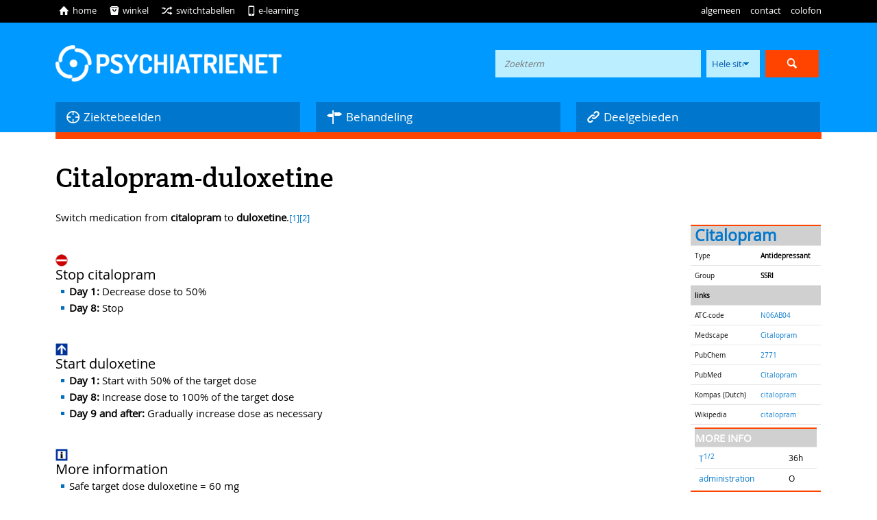

--- FILE ---
content_type: text/html; charset=utf-8
request_url: https://psychiatrienet.nl/switchdetail/citalopram-duloxetine
body_size: 18717
content:
<!doctype html>
<html lang="nl">

  <head>
    <meta charset="utf-8" />
    <title>Psychiatrienet</title>
    <meta name="description" content="" />
    <meta name="keywords" content="" />
    <meta name="viewport" content="width=device-width, initial-scale=1.0, maximum-scale=1.0, minimum-scale=1.0, user-scalable=no" />
    <meta name="apple-mobile-web-app-capable" content="yes" />

    <!-- CSS -->
    <link href="/assets/application-2898a97d1100d7f0032056fb3e53d039.css" media="all" rel="stylesheet" type="text/css" />
      <link href="/assets/content-9db4c83ec9e43072ab598983c3be89a8.css" media="all" rel="stylesheet" type="text/css" />
    <!--[if lte IE 9]>
    <link href="/assets/ie9-and-down-ff5311e78be859e808132666536843f5.css" media="all" rel="stylesheet" type="text/css" />
    <![endif]-->		
                         

    <meta content="authenticity_token" name="csrf-param" />
<meta content="B4zp+zuHygtpPPfT7YpMKneqD0ULoHEaZTdznWbC6SE=" name="csrf-token" />
  </head>

  <body>
    <div id="header">
      <header>
        <div class="container" id="algemeennav">
  <div class="row">
    <div class="column">
      <nav>
        <div class="nav">
          <ul>
    <li rel="">
    	<a href="/categories/4048">DSM-5</a></li>

    <li rel="">
    	<a href="/categories/72">Tijdschriften</a></li>

    <li rel="">
    	<a href="/categories/75">Beroepsverenigingen, instellingen en organisaties</a></li>

    <li rel="">
    	<a href="/categories/2273">Patiënten-/cliëntenorganisaties en -informatie</a></li>

    <li rel="">
    	<a href="/categories/74">Uitgeverijen en boekhandels</a></li>

    <li rel="">
    	<a href="/categories/73">Universiteiten, bibliotheken en databanken</a></li>

</ul>

        </div>
      </nav>
    </div>
    <div class="clear"></div>
  </div>
</div>


                <div class="container" id="preheader">
          <div class="row">

            <div class="column">

              <nav>
                <div class="nav" id="iconnav">
                  <ul>
                    <li><a href="/"><span class="entypo">ï</span>home</a></li>
                    <li><a href="https://www.tijdstroom.nl"><span class="entypo">I</span>winkel</a></li>
                    <li><a href="/switchtabel"><span class="entypo">f</span>switchtabellen</a></li>
                    <li><a href="/e-learning"><span class="entypo">"</span>e-learning</a></li>


                  </ul>
                </div>
                <div class="nav">
                  <ul>
                    <li><a href="#" id="openalgemeen">algemeen</a></li>
                    <li><a href="/pagina/contact">contact</a></li>
                    <li><a href="/colofon">colofon</a></li>
                 </ul>
                </div>
              </nav>

              <div class="clear"></div>

            </div>
            <div class="clear"></div>




          </div>
          
        </div>

                <div class="container" id="blueheader">
          <div class="row">
            <div class="column">
              <a href="/"><img alt="Een onafhankelijke selectie van de belangrijkste sites door psychiaters." id="logo" src="/assets/logo-5a23eb8a93cf755eaae8bc079c18a661.png" /></a>
                  <div id="zoekveld">
    
    <form accept-charset="UTF-8" action="/search" method="get"><div style="margin:0;padding:0;display:inline"><input name="utf8" type="hidden" value="&#x2713;" /></div>
      <input id="q" name="q" placeholder="Zoekterm" type="text" value="" />
      <select id="zoeken_in" name="zoeken_in"><option value="psynet">Hele site</option></select>
      <input class="submit entypo" name="commit" style="font-size: 36px;" type="submit" value="ô" />
</form>

  </div>

            </div>
            <div class="clear"></div>
          </div>

                        <div class="row" id="mainnav">
              <div id="main_0" class="gr1of3 column">
                <a class="startmenu"><span class="entypo">4</span>Ziektebeelden</a>
              </div>
              <div id="main_1" class="gr1of3 column">
                <a class="startmenu"><span class="entypo">$</span>Behandeling</a>
              </div>
              <div id="main_2" class="gr1of3 column">
                <a class="startmenu"><span class="entypo">></span>Deelgebieden</a>
              </div>
              <div class="clear"></div>
            </div>

            <div class="row" id="navcontainer">
                <div id="nav_0" class="gr1of3 column">
                  <ul>
    <li rel="grouped">
    	<a href="/categories/9">Ontwikkelingsstoornissen</a></li>
    		<ul rel="cat_open" style="display:none">
    		</ul>


    <li rel="">
    	<a href="/categories/4061">ADHD</a></li>

    <li rel="">
    	<a href="/categories/4063">Autismespectrumstoornissen</a></li>

    <li rel="">
    	<a href="/categories/13">Psychotische stoornissen</a></li>

    <li rel="">
    	<a href="/categories/1211">Bipolaire stoornissen</a></li>

    <li rel="">
    	<a href="/categories/1201">Depressieve stoornissen</a></li>

    <li rel="">
    	<a href="/categories/14">Angststoornissen</a></li>

    <li rel="">
    	<a href="/categories/4060">Obsessieve-compulsieve en verwante stoornissen</a></li>

    <li rel="">
    	<a href="/categories/22">Trauma- en stressorgerelateerde stoornissen</a></li>

    <li rel="">
    	<a href="/categories/15">Somatisch-symptoomstoornissen</a></li>

    <li rel="">
    	<a href="/categories/19">Voedings- en eetstoornissen</a></li>

    <li rel="">
    	<a href="/categories/20">Slaap-waakstoornissen</a></li>

    <li rel="">
    	<a href="/categories/18">Seksuele stoornissen</a></li>

    <li rel="">
    	<a href="/categories/12">Verslavingen</a></li>

    <li rel="">
    	<a href="/categories/2236">Neurocognitieve stoornissen</a></li>

    <li rel="">
    	<a href="/categories/21">Persoonlijkheidsstoornissen</a></li>

</ul>

              </div>
                <div id="nav_1" class="gr1of3 column">
                  <ul>
    <li rel="">
    	<a href="/categories/23">Farmacotherapie</a></li>

    <li rel="">
    	<a href="/categories/120">Psychotherapie</a></li>

    <li rel="">
    	<a href="/categories/24">Biologische behandelingen</a></li>

    <li rel="">
    	<a href="/categories/4059">Switchtabellen</a></li>

</ul>

              </div>
                <div id="nav_2" class="gr1of3 column">
                  <ul>
    <li rel="">
    	<a href="/categories/4067">Corona en psychiatrie</a></li>

    <li rel="">
    	<a href="/categories/3450">Arts-assistenten psychiatrie</a></li>

    <li rel="">
    	<a href="/categories/447">Beleidspsychiatrie en Kwaliteitszorg</a></li>

    <li rel="">
    	<a href="/categories/3">Bewegingsstoornissen in de psychiatrie</a></li>

    <li rel="">
    	<a href="/categories/1053">Eerstelijnspsychiatrie</a></li>

    <li rel="">
    	<a href="/categories/4064">Ervaringsdeskundigheid</a></li>

    <li rel="">
    	<a href="/categories/468">Evidence Based Medicine</a></li>

    <li rel="">
    	<a href="/categories/1725">Forensische psychiatrie</a></li>

    <li rel="">
    	<a href="/categories/1247">Kinder- en jeugdpsychiatrie</a></li>

    <li rel="">
    	<a href="/categories/4065">Leefstijl</a></li>

    <li rel="">
    	<a href="/categories/2883">Meetinstrumenten</a></li>

    <li rel="">
    	<a href="/categories/2264">Neuroimaging</a></li>

    <li rel="">
    	<a href="/categories/1944">Ouderenpsychiatrie</a></li>

    <li rel="">
    	<a href="/categories/470">Psychiatrie en filosofie</a></li>

    <li rel="">
    	<a href="/categories/1850">Psychiatrie en genetica</a></li>

    <li rel="">
    	<a href="/categories/1593">Psychiatrie en media</a></li>

    <li rel="">
    	<a href="/categories/2527">Psychiatrie, recht en ethiek</a></li>

    <li rel="">
    	<a href="/categories/4054">Routine Outcome Monitoring (ROM)</a></li>

    <li rel="">
    	<a href="/categories/1489">Sociale psychiatrie</a></li>

    <li rel="">
    	<a href="/categories/2655">Sociale psychiatrie: Gezinsinterventies</a></li>

    <li rel="">
    	<a href="/categories/3009">Somatische aandoeningen</a></li>

    <li rel="">
    	<a href="/categories/4">Spoedeisende psychiatrie</a></li>

    <li rel="">
    	<a href="/categories/4069">Suïcidaal gedrag</a></li>

    <li rel="">
    	<a href="/categories/472">Transculturele psychiatrie</a></li>

    <li rel="">
    	<a href="/categories/4066">Werk en psychische problemen</a></li>

    <li rel="">
    	<a href="/categories/1026">Ziekenhuispsychiatrie</a></li>

    <li rel="">
    	<a href="/categories/4071">Zwakbegaafdheid of een lichte verstandelijke beperking</a></li>

</ul>

              </div>
              <div class="clear"></div>
            </div>          


        
        </div>

          				<div class="container" id="mobmenu">
					<div class="row">
						<div class="column">
							<a href="/"><span class="entypo">â</span>naar de startpagina</a>
						</div>
						<div class="clear"></div>
					</div>
				</div>

                <div class="container" id="orangebar">
          <div class="row">
            <div class="column"></div>





          </div>







        </div>

      </header>
    </div>
    <div id="content" class="switchdetail">

      <article>
            <div class="container">
      <div class="row">
        <div class="column">
            <h1>Citalopram-duloxetine</h1>
            
<div class="mw-parser-output">
<table class="mywrapper"><tbody>
<tr><td>
<table class="geneesmiddel" style="float:right; width:190px; margin-left: 1em; padding: 10px; font-size: 85%; background-color:#fff8f8;"><tbody>
<tr><td colspan="2" style="font-size:150%; font-weight:bold; background-color:#D0D0D0;">
<a href="/switchdetail/citalopram" title="Citalopram">Citalopram</a>
</td></tr>
<tr>
<td>Type</td>
<td>
<b>Antidepressant</b>
</td>
</tr>
<tr>
<td>Group</td>
<td>
<b>SSRI</b>
</td>
</tr>
<tr><td colspan="2" style="font-size:100%; font-weight:bold; background-color:#D0D0D0;">links
</td></tr>
<tr>
<td>ATC-code</td>
<td>
<a rel="nofollow" class="external text" href="http://www.whocc.no/atc_ddd_index/?code=N06AB04&amp;showdescription=yes">N06AB04</a>
</td>
</tr>
<tr>
<td>Medscape</td>
<td>
<a rel="nofollow" class="external text" href="http://reference.medscape.com/drug/celexa-citalopram-342958">Citalopram</a>
</td>
</tr>
<tr>
<td>PubChem</td>
<td>
<a rel="nofollow" class="external text" href="http://pubchem.ncbi.nlm.nih.gov/summary/summary.cgi?cid=2771">2771</a>
</td>
</tr>
<tr>
<td>PubMed</td>
<td>
<a rel="nofollow" class="external text" href="http://www.ncbi.nlm.nih.gov/sites/entrez?cmd=search&amp;db=pubmed&amp;term=%22Citalopram%22">Citalopram</a>
</td>
</tr>
<tr>
<td>Kompas (Dutch)</td>
<td>
<a rel="nofollow" class="external text" href="http://www.farmacotherapeutischkompas.nl/preparaatteksten/c/citalopram.asp">citalopram</a>
</td>
</tr>
<tr>
<td>Wikipedia</td>
<td>
<a rel="nofollow" class="external text" href="http://en.wikipedia.org/switchdetail/citalopram">citalopram</a>
</td>
</tr>
<tr><td colspan="2">
<table class="collapsible collapsed" style="border:0px; margin:0px; width:100%; padding:0px; background-color:#f8f8f8;"><tbody>
<tr><th colspan="2" style="font-size:100%; font-weight:bold; background-color:#D0D0D0;">more info
</th></tr>
<tr>
<td><a href="/switchdetail/property-halflife" title="Property:Halflife">T<sub>1/2</sub></a></td>
<td>36h
</td>
</tr>
<tr>
<td><a href="/switchdetail/property-administration" title="Property:Administration">administration</a></td>
<td>O
</td>
</tr>
</tbody></table>
</td></tr>
</tbody></table>
</td></tr>
<tr><td>
<table class="geneesmiddel" style="float:right; width:190px; margin-left: 1em; padding: 10px; font-size: 85%; background-color:#fff8f8;"><tbody>
<tr><td colspan="2" style="font-size:150%; font-weight:bold; background-color:#D0D0D0;">
<a href="/switchdetail/duloxetine" title="Duloxetine">Duloxetine</a>
</td></tr>
<tr>
<td>Type</td>
<td>
<b>Antidepressant</b>
</td>
</tr>
<tr>
<td>Group</td>
<td>
<b>SNRI</b>
</td>
</tr>
<tr><td colspan="2" style="font-size:100%; font-weight:bold; background-color:#D0D0D0;">links
</td></tr>
<tr>
<td>Medscape</td>
<td>
<a rel="nofollow" class="external text" href="http://reference.medscape.com/drug/cymbalta-duloxetine-342960">Duloxetine</a>
</td>
</tr>
<tr>
<td>PubChem</td>
<td>
<a rel="nofollow" class="external text" href="http://pubchem.ncbi.nlm.nih.gov/summary/summary.cgi?cid=60835">60835</a>
</td>
</tr>
<tr>
<td>PubMed</td>
<td>
<a rel="nofollow" class="external text" href="http://www.ncbi.nlm.nih.gov/sites/entrez?cmd=search&amp;db=pubmed&amp;term=%22Duloxetine%22">Duloxetine</a>
</td>
</tr>
<tr>
<td>Kompas (Dutch)</td>
<td>
<a rel="nofollow" class="external text" href="http://www.farmacotherapeutischkompas.nl/preparaatteksten/D/Duloxetine.asp">Duloxetine</a>
</td>
</tr>
<tr>
<td>Wikipedia</td>
<td>
<a rel="nofollow" class="external text" href="http://en.wikipedia.org/switchdetail/duloxetine">Duloxetine</a>
</td>
</tr>
<tr><td colspan="2">
<table class="collapsible collapsed" style="border:0px; margin:0px; width:100%; padding:0px; background-color:#f8f8f8;"><tbody><tr><th colspan="2" style="font-size:100%; font-weight:bold; background-color:#D0D0D0;">more info
</th></tr></tbody></table>
</td></tr>
</tbody></table>
</td></tr>
</tbody></table>
<p>Switch medication from <b>citalopram</b> to <b>duloxetine</b>.<sup id="cite_ref-1" class="reference"><a href="#cite_note-1">[1]</a></sup><sup id="cite_ref-2" class="reference"><a href="#cite_note-2">[2]</a></sup></p>
<div style="font-size:20px; margin-top:20px;">
<img alt="Nietinrijdenbord.png" src="/images/thumb/e/e5/Nietinrijdenbord.png/18px-Nietinrijdenbord.png" width="18" height="18" srcset="/images/thumb/e/e5/Nietinrijdenbord.png/27px-Nietinrijdenbord.png 1.5x, /images/thumb/e/e5/Nietinrijdenbord.png/36px-Nietinrijdenbord.png 2x"> Stop citalopram </div>
<ul>
<li>
<b>Day 1:</b> Decrease dose to 50%</li>
<li>
<b>Day 8:</b> Stop</li>
</ul>
<div style="font-size:20px; margin-top:20px;">
<img alt="Eenrichtingbord.png" src="/images/thumb/2/23/Eenrichtingbord.png/18px-Eenrichtingbord.png" width="18" height="18" srcset="/images/thumb/2/23/Eenrichtingbord.png/27px-Eenrichtingbord.png 1.5x, /images/thumb/2/23/Eenrichtingbord.png/36px-Eenrichtingbord.png 2x"> Start duloxetine</div>
<ul>
<li>
<b>Day 1:</b> Start with 50% of the target dose</li>
<li>
<b>Day 8:</b> Increase dose to 100% of the target dose</li>
<li>
<b>Day 9 and after:</b> Gradually increase dose as necessary</li>
</ul>
<div style="font-size:20px; margin-top:20px;">
<img alt="Infobord.png" src="/images/thumb/a/af/Infobord.png/18px-Infobord.png" width="18" height="18" srcset="/images/thumb/a/af/Infobord.png/27px-Infobord.png 1.5x, /images/thumb/a/af/Infobord.png/36px-Infobord.png 2x"> More information</div> 
<ul>
<li>Safe target dose duloxetine = 60 mg</li>
<li>Occurrence of the serotonin syndrome is not likely, but theoretically possible, so caution is necessary.<br clear="all">
</li>
</ul>
<div class="myrefs"><div class="mw-references-wrap"><ol class="references">
<li id="cite_note-1">
<span class="mw-cite-backlink"><a href="#cite_ref-1">↑</a></span> <span class="reference-text">Switches are based on literature references on this page and expert opinions of the authors. The authors have used pharmacokinetic and receptor affinity properties to determine the switch schedules</span>
</li>
<li id="cite_note-2">
<span class="mw-cite-backlink"><a href="#cite_ref-2">↑</a></span> <span class="reference-text">Stahl, S. M. (2013). Stahl's essential psychopharmacology: Neuroscientific basis and practical applications (4th ed.). Cambridge University Press.</span>
</li>
</ol></div></div>
<div class="disclaimer">The editors of psychiatrienet.nl take the greatest care to provide up-to-date and accurate information on this site. Nevertheless, mistakes and omissions cannot be entirely excluded. No rights devolve from the information provided. The editors and other providers of information to this site accept no responsibility for the content of this site or for the information provided therein; neither do they accept responsibility for possible damages which may derive from the use of the information on this site or from the linked sites. The editorial board accepts no responsibility for the content of the (linked) sites, for access to them, or for the products and services on these sites, nor for the occurrence of errors, viruses, and/or disruptions in service.</div>

<!-- 
NewPP limit report
Cached time: 20230225011050
Cache expiry: 86400
Dynamic content: false
[SMW] In‐text annotation parser time: 0 seconds
CPU time usage: 0.095 seconds
Real time usage: 0.105 seconds
Preprocessor visited node count: 638/1000000
Preprocessor generated node count: 4971/1000000
Post‐expand include size: 18142/2097152 bytes
Template argument size: 1305/2097152 bytes
Highest expansion depth: 10/40
Expensive parser function count: 0/100
Unstrip recursion depth: 0/20
Unstrip post‐expand size: 840/5000000 bytes
-->
<!--
Transclusion expansion time report (%,ms,calls,template)
100.00%   41.507      1 Template:Drugswitch
100.00%   41.507      1 -total
 44.25%   18.365      2 Template:Drug
 37.27%   15.470      1 Citalopram
 12.88%    5.346      1 Duloxetine
  9.19%    3.815      2 Template:DrugInfoBox
  8.87%    3.681      4 Template:Name2Medscapelink
  3.35%    1.390     17 Template:!!
  2.24%    0.931      1 Template:StopSSRI,SNRI
  2.18%    0.906      1 Template:TheorSS
-->
</div>
<!-- Saved in parser cache with key switchwiki_nl:pcache:idhash:78-1!canonical and timestamp 20230225011050 and revision id 9457
 -->

        </div>
        <div class="clear"></div>
      </div>
    </div>

      </article>
    </div>
        <div class="container" id="footermenu">
      <div class="row">

        <div class="column">
          <nav>
            <span class="footer_left">Psychiatrienet is een website van De Tijdstroom</span>
            <div class="nav">
              
            </div>
          </nav>
          <div class="clear"></div>

        </div>
        <div class="clear"></div>
      </div>
    </div>

    <!-- SCRIPTS -->
    <script src="/assets/application-c7665e5958a92b259ff9a7b643dde21d.js" type="text/javascript"></script>

    
  <!-- specifiek voor tabel -->
  <script src="/assets/vervolg-a2a135c9bb290c1709cf67d8a1f0facb.js" type="text/javascript"></script>
<script src="/assets/waypoints.min-6fea4aacf7c94748124fd36a6fbd55a3.js" type="text/javascript"></script>
<script src="/assets/waypoints-sticky.min-86ec55ecdc8664bcefe1dacc952eac6d.js" type="text/javascript"></script>
<script src="/assets/table_highlight-dfdc9a25dfed763765ecfe6a30c290ab.js" type="text/javascript"></script>

    <script src="/assets/ga-5c45937f283691d0ff2483a8583ebeeb.js" type="text/javascript"></script>
  </body>
</html>


--- FILE ---
content_type: text/css
request_url: https://psychiatrienet.nl/assets/content-9db4c83ec9e43072ab598983c3be89a8.css
body_size: 1759
content:
h2{text-transform:uppercase;font-size:24px;padding-bottom:2px;border-bottom:2px solid #f40;margin:0 0 10px 0}#blueheader{padding:30px 0 0 0}#blueheader #logo{margin:0;width:330px;float:left;margin:3px 0 30px 0}#blueheader #zoekveld{background:none;width:auto;padding:0;float:right}#blueheader #mainnav .column{text-align:left}#blueheader #mainnav .column a{display:block;background-color:#07c;color:#fff;padding:10px;font-size:17px}#blueheader #mainnav .column a:hover,#blueheader #mainnav .column a.active{background-color:#d40;text-decoration:none}#blueheader #mainnav .column span{margin-bottom:0;font-size:44px}#navcontainer{display:none;padding-bottom:20px !important}#navcontainer .column{background:#08d;padding:10px 0}#navcontainer ul li{list-style:none;text-align:left;margin-left:10px;padding-left:20px;background:url("ul_li_white.png") no-repeat 2px 6px}#navcontainer ul li a{color:#fff;display:block}#navcontainer ul li a:hover,#navcontainer ul li a.active{color:#f40;text-decoration:none}#sidemenu #anchor-nav-holder{background-color:#e5f5ff;border:2px solid #f40;border-left:0;border-right:0;margin-top:10px;max-height:400px;overflow-y:auto;-webkit-overflow-scrolling:touch;z-index:100}#sidemenu h3{margin:10px}#sidemenu h3 a{color:#f40}#sidemenu ul{margin:0 5px}#sidemenu ul li{font-size:13px;line-height:20px;background-image:url("ul_li_sidemenu.png");background-position:2px 5px}#sidemenu ul li a{font-weight:normal}#sidemenu ul li a.active{color:#f40}@media handheld, only screen and (max-width: 959px){#blueheader #logo{width:300px;margin:5px 0 35px 0}#blueheader #zoekveld input{width:155px}}@media handheld, only screen and (max-width: 767px){#blueheader{padding:20px 0 0 0}#blueheader #zoekveld{display:none}#blueheader #logo{float:none;margin:0 auto 20px auto}#mainnav,#navcontainer{display:none}}#anchor-nav-holder.stuck{position:fixed;top:20px}


--- FILE ---
content_type: application/javascript
request_url: https://psychiatrienet.nl/assets/table_highlight-dfdc9a25dfed763765ecfe6a30c290ab.js
body_size: 389
content:
!function(e){e(document).ready(function(){if(0==e(".switchtable > colgroup").length){var t=0;e("tr td").each(function(){t++});var n="";for(i=0;t>i;i++)n+="<colgroup></colgroup>";e(".switchtable").prepend(n)}e("table").delegate("td","mouseover mouseleave",function(t){"mouseover"==t.type?(e(this).parent().addClass("tablehover"),e("colgroup").eq(e(this).index()).addClass("tablehover")):(e(this).parent().removeClass("tablehover"),e("colgroup").eq(e(this).index()).removeClass("tablehover"))})})}(jQuery);

--- FILE ---
content_type: application/javascript
request_url: https://psychiatrienet.nl/assets/waypoints-sticky.min-86ec55ecdc8664bcefe1dacc952eac6d.js
body_size: 777
content:
/*
Sticky Elements Shortcut for jQuery Waypoints - v2.0.2
Copyright (c) 2011-2013 Caleb Troughton
Dual licensed under the MIT license and GPL license.
https://github.com/imakewebthings/jquery-waypoints/blob/master/licenses.txt
*/
(function(){!function(e,t){return"function"==typeof define&&define.amd?define(["jquery","waypoints"],t):t(e.jQuery)}(this,function(e){var t,i;return t={wrapper:'<div class="sticky-wrapper" />',stuckClass:"stuck"},i=function(t,i){return t.wrap(i.wrapper),t.each(function(){var t;return t=e(this),t.parent().height(t.outerHeight()),!0}),t.parent()},e.waypoints("extendFn","sticky",function(n){var o,s;return n=e.extend({},e.fn.waypoint.defaults,t,n),o=i(this,n),s=n.handler,n.handler=function(t){var i,o;return i=e(this).children(":first"),o="down"===t||"right"===t,i.toggleClass(n.stuckClass,o),null!=s?s.call(this,t):void 0},o.waypoint(n),this})})}).call(this);